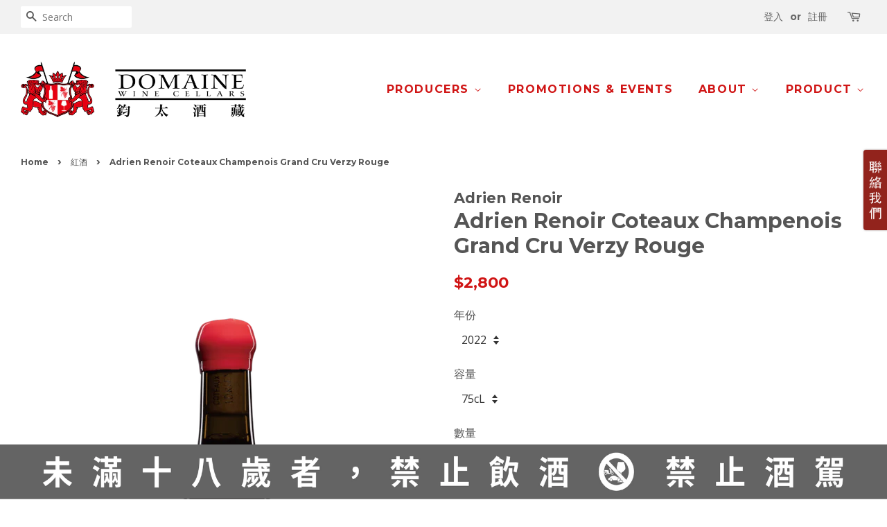

--- FILE ---
content_type: text/html; charset=utf-8
request_url: https://domaine.com.tw/collections/custom-collection/products/adrien-renoir-coteaux-champenois-grand-cru-rouge
body_size: 19635
content:















<!doctype html>
<!--[if lt IE 7]><html class="no-js lt-ie9 lt-ie8 lt-ie7" lang="en"> <![endif]-->
<!--[if IE 7]><html class="no-js lt-ie9 lt-ie8" lang="en"> <![endif]-->
<!--[if IE 8]><html class="no-js lt-ie9" lang="en"> <![endif]-->
<!--[if IE 9 ]><html class="ie9 no-js"> <![endif]-->
<!--[if (gt IE 9)|!(IE)]><!--> <html class="no-js"> <!--<![endif]-->
<head>
  <!-- Meta Pixel Code -->
<script>
!function(f,b,e,v,n,t,s)
{if(f.fbq)return;n=f.fbq=function(){n.callMethod?
n.callMethod.apply(n,arguments):n.queue.push(arguments)};
if(!f._fbq)f._fbq=n;n.push=n;n.loaded=!0;n.version='2.0';
n.queue=[];t=b.createElement(e);t.async=!0;
t.src=v;s=b.getElementsByTagName(e)[0];
s.parentNode.insertBefore(t,s)}(window, document,'script',
'https://connect.facebook.net/en_US/fbevents.js');
fbq('init', '2024066891467322');
fbq('track', 'PageView');
</script>
<noscript><img height="1" width="1" style="display:none"
src="https://www.facebook.com/tr?id=2024066891467322&ev=PageView&noscript=1"
/></noscript>
<!-- End Meta Pixel Code -->

  <!-- Basic page needs ================================================== -->
  <meta charset="utf-8">
  <meta http-equiv="X-UA-Compatible" content="IE=edge,chrome=1">

  
  <link rel="shortcut icon" href="//domaine.com.tw/cdn/shop/files/2d0534c6f17be2ce1094179530d0207a_32x32.png?v=1613512171" type="image/png" />
  

  <!-- Title and description ================================================== -->
  <title>
  Adrien Renoir Coteaux Champenois Grand Cru Verzy Rouge &ndash; Domaine Wine Cellars
  </title>

  
  <meta name="description" content="酒款介紹 : 葡萄品種：100% Pinot Noir。 二次瓶陳：無。 陳年基酒：無。 製程：橡木桶。 添糖：無。 乳酸發酵：有。 風土：香檳區最北的區域，卻以其高品質的黑皮諾最為人印象深刻，香檳區17座特級村就有9座位於此。實際上本區根據其坡度的走向與土壤，亦非常適合慕尼耶與部分夏多內的生長。本區的小農香檳根據各自所在位置的風土，展現出多種的風格與特色，可謂是香檳百家爭鳴的著名產區。以D951公路為界，東側為「漢斯大山區」(Grande Montagne)，自古為此產區精華地帶有9座特級村皆位於此，其底岩都是堅硬的白堊土，表層土壤屬於石灰質黏土，高低起伏的丘陵地形，形成極為多變的微氣候風土個性。西側屬於「漢斯小山區」(Petit">
  

  <!-- Social meta ================================================== -->
  

  <meta property="og:type" content="product">
  <meta property="og:title" content="Adrien Renoir Coteaux Champenois Grand Cru Verzy Rouge">
  <meta property="og:url" content="https://domaine.com.tw/products/adrien-renoir-coteaux-champenois-grand-cru-rouge">
  
  <meta property="og:image" content="http://domaine.com.tw/cdn/shop/files/AdrienRenoirCoteauxChampenoisGrandCruRouge_grande.png?v=1717482399">
  <meta property="og:image:secure_url" content="https://domaine.com.tw/cdn/shop/files/AdrienRenoirCoteauxChampenoisGrandCruRouge_grande.png?v=1717482399">
  
  <meta property="og:price:amount" content="2,500">
  <meta property="og:price:currency" content="TWD">



  <meta property="og:description" content="酒款介紹 : 葡萄品種：100% Pinot Noir。 二次瓶陳：無。 陳年基酒：無。 製程：橡木桶。 添糖：無。 乳酸發酵：有。 風土：香檳區最北的區域，卻以其高品質的黑皮諾最為人印象深刻，香檳區17座特級村就有9座位於此。實際上本區根據其坡度的走向與土壤，亦非常適合慕尼耶與部分夏多內的生長。本區的小農香檳根據各自所在位置的風土，展現出多種的風格與特色，可謂是香檳百家爭鳴的著名產區。以D951公路為界，東側為「漢斯大山區」(Grande Montagne)，自古為此產區精華地帶有9座特級村皆位於此，其底岩都是堅硬的白堊土，表層土壤屬於石灰質黏土，高低起伏的丘陵地形，形成極為多變的微氣候風土個性。西側屬於「漢斯小山區」(Petit">


<meta property="og:site_name" content="Domaine Wine Cellars">


  <meta name="twitter:card" content="summary">



  <meta name="twitter:title" content="Adrien Renoir Coteaux Champenois Grand Cru Verzy Rouge">
  <meta name="twitter:description" content="酒款介紹 :


葡萄品種：100% Pinot Noir。

二次瓶陳：無。

陳年基酒：無。

製程：橡木桶。

添糖：無。

乳酸發酵：有。

風土：香檳區最北的區域，卻以其高品質的黑皮諾最為人印象深刻，香檳區17座特級村就有9座位於此。實際上本區根據其坡度的走向與土壤，亦非常適合慕尼耶與部分夏多內的生長。本區的小農香檳根據各自所在位置的風土，展現出多種的風格與特色，可謂是香檳百家爭鳴的著名">



  <!-- Helpers ================================================== -->
  <link rel="canonical" href="https://domaine.com.tw/products/adrien-renoir-coteaux-champenois-grand-cru-rouge">
  <meta name="viewport" content="width=device-width,initial-scale=1">
  <meta name="theme-color" content="#d01515">

  <!-- CSS ================================================== -->
  <link href="//domaine.com.tw/cdn/shop/t/16/assets/timber.scss.css?v=107923138327525376541697436061" rel="stylesheet" type="text/css" media="all" />
  <link href="//domaine.com.tw/cdn/shop/t/16/assets/theme.scss.css?v=146478394192349201381697436061" rel="stylesheet" type="text/css" media="all" />

  
  
  
  <link href="//fonts.googleapis.com/css?family=Open+Sans:400,700" rel="stylesheet" type="text/css" media="all" />


  
    
    
    <link href="//fonts.googleapis.com/css?family=Montserrat:700" rel="stylesheet" type="text/css" media="all" />
  


  
    
    
    <link href="//fonts.googleapis.com/css?family=Montserrat:700" rel="stylesheet" type="text/css" media="all" />
  


  
  <script>
    window.theme = window.theme || {};
    
    var theme = {
      strings: {
        zoomClose: "Close (Esc)",
        zoomPrev: "Previous (Left arrow key)",
        zoomNext: "Next (Right arrow key)"
      },
      settings: {
        // Adding some settings to allow the editor to update correctly when they are changed
        themeBgImage: false,
        customBgImage: '',
        enableWideLayout: true,
        typeAccentTransform: true,
        typeAccentSpacing: true,
        baseFontSize: '16px',
        headerBaseFontSize: '30px',
        accentFontSize: '16px'
      },
      moneyFormat: "${{amount_no_decimals}}"
    }
  </script>

  <!-- Header hook for plugins ================================================== -->
  
  <script>window.performance && window.performance.mark && window.performance.mark('shopify.content_for_header.start');</script><meta name="google-site-verification" content="juDOLgfjXh8yBn_VO5QWEW5gV7ElOy-LekJvk3Ltygo">
<meta id="shopify-digital-wallet" name="shopify-digital-wallet" content="/6872587/digital_wallets/dialog">
<link rel="alternate" type="application/json+oembed" href="https://domaine.com.tw/products/adrien-renoir-coteaux-champenois-grand-cru-rouge.oembed">
<script async="async" src="/checkouts/internal/preloads.js?locale=en-TW"></script>
<script id="shopify-features" type="application/json">{"accessToken":"ca21f7cc6778ce7ad8008938fe5d1fea","betas":["rich-media-storefront-analytics"],"domain":"domaine.com.tw","predictiveSearch":true,"shopId":6872587,"locale":"en"}</script>
<script>var Shopify = Shopify || {};
Shopify.shop = "domaine-wine-cellars.myshopify.com";
Shopify.locale = "en";
Shopify.currency = {"active":"TWD","rate":"1.0"};
Shopify.country = "TW";
Shopify.theme = {"name":"2017 NEW Theme","id":165609740,"schema_name":"Minimal","schema_version":"1.0","theme_store_id":380,"role":"main"};
Shopify.theme.handle = "null";
Shopify.theme.style = {"id":null,"handle":null};
Shopify.cdnHost = "domaine.com.tw/cdn";
Shopify.routes = Shopify.routes || {};
Shopify.routes.root = "/";</script>
<script type="module">!function(o){(o.Shopify=o.Shopify||{}).modules=!0}(window);</script>
<script>!function(o){function n(){var o=[];function n(){o.push(Array.prototype.slice.apply(arguments))}return n.q=o,n}var t=o.Shopify=o.Shopify||{};t.loadFeatures=n(),t.autoloadFeatures=n()}(window);</script>
<script id="shop-js-analytics" type="application/json">{"pageType":"product"}</script>
<script defer="defer" async type="module" src="//domaine.com.tw/cdn/shopifycloud/shop-js/modules/v2/client.init-shop-cart-sync_BApSsMSl.en.esm.js"></script>
<script defer="defer" async type="module" src="//domaine.com.tw/cdn/shopifycloud/shop-js/modules/v2/chunk.common_CBoos6YZ.esm.js"></script>
<script type="module">
  await import("//domaine.com.tw/cdn/shopifycloud/shop-js/modules/v2/client.init-shop-cart-sync_BApSsMSl.en.esm.js");
await import("//domaine.com.tw/cdn/shopifycloud/shop-js/modules/v2/chunk.common_CBoos6YZ.esm.js");

  window.Shopify.SignInWithShop?.initShopCartSync?.({"fedCMEnabled":true,"windoidEnabled":true});

</script>
<script>(function() {
  var isLoaded = false;
  function asyncLoad() {
    if (isLoaded) return;
    isLoaded = true;
    var urls = ["\/\/bettercontactform.com\/contact\/media\/d\/d\/dda5ce57a56650b7c48ef445e99ff460067e7805.js?shop=domaine-wine-cellars.myshopify.com","\/\/bettercontactform.com\/contact\/media\/3\/e\/3e53c6e90f7578e7918ba5992a8e2d44b8f184e7.js?shop=domaine-wine-cellars.myshopify.com","https:\/\/api.omegatheme.com\/facebook-chat\/\/facebook-chat.js?v=1586340584\u0026shop=domaine-wine-cellars.myshopify.com","https:\/\/static.zotabox.com\/d\/7\/d72d58dfdbfde303b89b57f769e4037f\/widgets.js?shop=domaine-wine-cellars.myshopify.com","https:\/\/na.shgcdn3.com\/pixel-collector.js?shop=domaine-wine-cellars.myshopify.com"];
    for (var i = 0; i < urls.length; i++) {
      var s = document.createElement('script');
      s.type = 'text/javascript';
      s.async = true;
      s.src = urls[i];
      var x = document.getElementsByTagName('script')[0];
      x.parentNode.insertBefore(s, x);
    }
  };
  if(window.attachEvent) {
    window.attachEvent('onload', asyncLoad);
  } else {
    window.addEventListener('load', asyncLoad, false);
  }
})();</script>
<script id="__st">var __st={"a":6872587,"offset":28800,"reqid":"52cf8dae-f762-423b-bde1-9c878213733f-1768904332","pageurl":"domaine.com.tw\/collections\/custom-collection\/products\/adrien-renoir-coteaux-champenois-grand-cru-rouge","u":"388836b0c563","p":"product","rtyp":"product","rid":7961418891436};</script>
<script>window.ShopifyPaypalV4VisibilityTracking = true;</script>
<script id="captcha-bootstrap">!function(){'use strict';const t='contact',e='account',n='new_comment',o=[[t,t],['blogs',n],['comments',n],[t,'customer']],c=[[e,'customer_login'],[e,'guest_login'],[e,'recover_customer_password'],[e,'create_customer']],r=t=>t.map((([t,e])=>`form[action*='/${t}']:not([data-nocaptcha='true']) input[name='form_type'][value='${e}']`)).join(','),a=t=>()=>t?[...document.querySelectorAll(t)].map((t=>t.form)):[];function s(){const t=[...o],e=r(t);return a(e)}const i='password',u='form_key',d=['recaptcha-v3-token','g-recaptcha-response','h-captcha-response',i],f=()=>{try{return window.sessionStorage}catch{return}},m='__shopify_v',_=t=>t.elements[u];function p(t,e,n=!1){try{const o=window.sessionStorage,c=JSON.parse(o.getItem(e)),{data:r}=function(t){const{data:e,action:n}=t;return t[m]||n?{data:e,action:n}:{data:t,action:n}}(c);for(const[e,n]of Object.entries(r))t.elements[e]&&(t.elements[e].value=n);n&&o.removeItem(e)}catch(o){console.error('form repopulation failed',{error:o})}}const l='form_type',E='cptcha';function T(t){t.dataset[E]=!0}const w=window,h=w.document,L='Shopify',v='ce_forms',y='captcha';let A=!1;((t,e)=>{const n=(g='f06e6c50-85a8-45c8-87d0-21a2b65856fe',I='https://cdn.shopify.com/shopifycloud/storefront-forms-hcaptcha/ce_storefront_forms_captcha_hcaptcha.v1.5.2.iife.js',D={infoText:'Protected by hCaptcha',privacyText:'Privacy',termsText:'Terms'},(t,e,n)=>{const o=w[L][v],c=o.bindForm;if(c)return c(t,g,e,D).then(n);var r;o.q.push([[t,g,e,D],n]),r=I,A||(h.body.append(Object.assign(h.createElement('script'),{id:'captcha-provider',async:!0,src:r})),A=!0)});var g,I,D;w[L]=w[L]||{},w[L][v]=w[L][v]||{},w[L][v].q=[],w[L][y]=w[L][y]||{},w[L][y].protect=function(t,e){n(t,void 0,e),T(t)},Object.freeze(w[L][y]),function(t,e,n,w,h,L){const[v,y,A,g]=function(t,e,n){const i=e?o:[],u=t?c:[],d=[...i,...u],f=r(d),m=r(i),_=r(d.filter((([t,e])=>n.includes(e))));return[a(f),a(m),a(_),s()]}(w,h,L),I=t=>{const e=t.target;return e instanceof HTMLFormElement?e:e&&e.form},D=t=>v().includes(t);t.addEventListener('submit',(t=>{const e=I(t);if(!e)return;const n=D(e)&&!e.dataset.hcaptchaBound&&!e.dataset.recaptchaBound,o=_(e),c=g().includes(e)&&(!o||!o.value);(n||c)&&t.preventDefault(),c&&!n&&(function(t){try{if(!f())return;!function(t){const e=f();if(!e)return;const n=_(t);if(!n)return;const o=n.value;o&&e.removeItem(o)}(t);const e=Array.from(Array(32),(()=>Math.random().toString(36)[2])).join('');!function(t,e){_(t)||t.append(Object.assign(document.createElement('input'),{type:'hidden',name:u})),t.elements[u].value=e}(t,e),function(t,e){const n=f();if(!n)return;const o=[...t.querySelectorAll(`input[type='${i}']`)].map((({name:t})=>t)),c=[...d,...o],r={};for(const[a,s]of new FormData(t).entries())c.includes(a)||(r[a]=s);n.setItem(e,JSON.stringify({[m]:1,action:t.action,data:r}))}(t,e)}catch(e){console.error('failed to persist form',e)}}(e),e.submit())}));const S=(t,e)=>{t&&!t.dataset[E]&&(n(t,e.some((e=>e===t))),T(t))};for(const o of['focusin','change'])t.addEventListener(o,(t=>{const e=I(t);D(e)&&S(e,y())}));const B=e.get('form_key'),M=e.get(l),P=B&&M;t.addEventListener('DOMContentLoaded',(()=>{const t=y();if(P)for(const e of t)e.elements[l].value===M&&p(e,B);[...new Set([...A(),...v().filter((t=>'true'===t.dataset.shopifyCaptcha))])].forEach((e=>S(e,t)))}))}(h,new URLSearchParams(w.location.search),n,t,e,['guest_login'])})(!0,!0)}();</script>
<script integrity="sha256-4kQ18oKyAcykRKYeNunJcIwy7WH5gtpwJnB7kiuLZ1E=" data-source-attribution="shopify.loadfeatures" defer="defer" src="//domaine.com.tw/cdn/shopifycloud/storefront/assets/storefront/load_feature-a0a9edcb.js" crossorigin="anonymous"></script>
<script data-source-attribution="shopify.dynamic_checkout.dynamic.init">var Shopify=Shopify||{};Shopify.PaymentButton=Shopify.PaymentButton||{isStorefrontPortableWallets:!0,init:function(){window.Shopify.PaymentButton.init=function(){};var t=document.createElement("script");t.src="https://domaine.com.tw/cdn/shopifycloud/portable-wallets/latest/portable-wallets.en.js",t.type="module",document.head.appendChild(t)}};
</script>
<script data-source-attribution="shopify.dynamic_checkout.buyer_consent">
  function portableWalletsHideBuyerConsent(e){var t=document.getElementById("shopify-buyer-consent"),n=document.getElementById("shopify-subscription-policy-button");t&&n&&(t.classList.add("hidden"),t.setAttribute("aria-hidden","true"),n.removeEventListener("click",e))}function portableWalletsShowBuyerConsent(e){var t=document.getElementById("shopify-buyer-consent"),n=document.getElementById("shopify-subscription-policy-button");t&&n&&(t.classList.remove("hidden"),t.removeAttribute("aria-hidden"),n.addEventListener("click",e))}window.Shopify?.PaymentButton&&(window.Shopify.PaymentButton.hideBuyerConsent=portableWalletsHideBuyerConsent,window.Shopify.PaymentButton.showBuyerConsent=portableWalletsShowBuyerConsent);
</script>
<script data-source-attribution="shopify.dynamic_checkout.cart.bootstrap">document.addEventListener("DOMContentLoaded",(function(){function t(){return document.querySelector("shopify-accelerated-checkout-cart, shopify-accelerated-checkout")}if(t())Shopify.PaymentButton.init();else{new MutationObserver((function(e,n){t()&&(Shopify.PaymentButton.init(),n.disconnect())})).observe(document.body,{childList:!0,subtree:!0})}}));
</script>

<script>window.performance && window.performance.mark && window.performance.mark('shopify.content_for_header.end');</script>
  





  <script type="text/javascript">
    
      window.__shgMoneyFormat = window.__shgMoneyFormat || {"TWD":{"currency":"TWD","currency_symbol":"$","currency_symbol_location":"left","decimal_places":0,"decimal_separator":".","thousands_separator":","}};
    
    window.__shgCurrentCurrencyCode = window.__shgCurrentCurrencyCode || {
      currency: "TWD",
      currency_symbol: "$",
      decimal_separator: ".",
      thousands_separator: ",",
      decimal_places: 2,
      currency_symbol_location: "left"
    };
  </script>




  

<!--[if lt IE 9]>
<script src="//cdnjs.cloudflare.com/ajax/libs/html5shiv/3.7.2/html5shiv.min.js" type="text/javascript"></script>
<link href="//domaine.com.tw/cdn/shop/t/16/assets/respond-proxy.html" id="respond-proxy" rel="respond-proxy" />
<link href="//domaine.com.tw/search?q=ccfc13b80c669d9a2ba7ea243046ec69" id="respond-redirect" rel="respond-redirect" />
<script src="//domaine.com.tw/search?q=ccfc13b80c669d9a2ba7ea243046ec69" type="text/javascript"></script>
<![endif]-->


  <script src="//ajax.googleapis.com/ajax/libs/jquery/2.2.3/jquery.min.js" type="text/javascript"></script>

  
  


  

<script type="text/javascript">
  
    window.SHG_CUSTOMER = null;
  
</script>







<link href="https://monorail-edge.shopifysvc.com" rel="dns-prefetch">
<script>(function(){if ("sendBeacon" in navigator && "performance" in window) {try {var session_token_from_headers = performance.getEntriesByType('navigation')[0].serverTiming.find(x => x.name == '_s').description;} catch {var session_token_from_headers = undefined;}var session_cookie_matches = document.cookie.match(/_shopify_s=([^;]*)/);var session_token_from_cookie = session_cookie_matches && session_cookie_matches.length === 2 ? session_cookie_matches[1] : "";var session_token = session_token_from_headers || session_token_from_cookie || "";function handle_abandonment_event(e) {var entries = performance.getEntries().filter(function(entry) {return /monorail-edge.shopifysvc.com/.test(entry.name);});if (!window.abandonment_tracked && entries.length === 0) {window.abandonment_tracked = true;var currentMs = Date.now();var navigation_start = performance.timing.navigationStart;var payload = {shop_id: 6872587,url: window.location.href,navigation_start,duration: currentMs - navigation_start,session_token,page_type: "product"};window.navigator.sendBeacon("https://monorail-edge.shopifysvc.com/v1/produce", JSON.stringify({schema_id: "online_store_buyer_site_abandonment/1.1",payload: payload,metadata: {event_created_at_ms: currentMs,event_sent_at_ms: currentMs}}));}}window.addEventListener('pagehide', handle_abandonment_event);}}());</script>
<script id="web-pixels-manager-setup">(function e(e,d,r,n,o){if(void 0===o&&(o={}),!Boolean(null===(a=null===(i=window.Shopify)||void 0===i?void 0:i.analytics)||void 0===a?void 0:a.replayQueue)){var i,a;window.Shopify=window.Shopify||{};var t=window.Shopify;t.analytics=t.analytics||{};var s=t.analytics;s.replayQueue=[],s.publish=function(e,d,r){return s.replayQueue.push([e,d,r]),!0};try{self.performance.mark("wpm:start")}catch(e){}var l=function(){var e={modern:/Edge?\/(1{2}[4-9]|1[2-9]\d|[2-9]\d{2}|\d{4,})\.\d+(\.\d+|)|Firefox\/(1{2}[4-9]|1[2-9]\d|[2-9]\d{2}|\d{4,})\.\d+(\.\d+|)|Chrom(ium|e)\/(9{2}|\d{3,})\.\d+(\.\d+|)|(Maci|X1{2}).+ Version\/(15\.\d+|(1[6-9]|[2-9]\d|\d{3,})\.\d+)([,.]\d+|)( \(\w+\)|)( Mobile\/\w+|) Safari\/|Chrome.+OPR\/(9{2}|\d{3,})\.\d+\.\d+|(CPU[ +]OS|iPhone[ +]OS|CPU[ +]iPhone|CPU IPhone OS|CPU iPad OS)[ +]+(15[._]\d+|(1[6-9]|[2-9]\d|\d{3,})[._]\d+)([._]\d+|)|Android:?[ /-](13[3-9]|1[4-9]\d|[2-9]\d{2}|\d{4,})(\.\d+|)(\.\d+|)|Android.+Firefox\/(13[5-9]|1[4-9]\d|[2-9]\d{2}|\d{4,})\.\d+(\.\d+|)|Android.+Chrom(ium|e)\/(13[3-9]|1[4-9]\d|[2-9]\d{2}|\d{4,})\.\d+(\.\d+|)|SamsungBrowser\/([2-9]\d|\d{3,})\.\d+/,legacy:/Edge?\/(1[6-9]|[2-9]\d|\d{3,})\.\d+(\.\d+|)|Firefox\/(5[4-9]|[6-9]\d|\d{3,})\.\d+(\.\d+|)|Chrom(ium|e)\/(5[1-9]|[6-9]\d|\d{3,})\.\d+(\.\d+|)([\d.]+$|.*Safari\/(?![\d.]+ Edge\/[\d.]+$))|(Maci|X1{2}).+ Version\/(10\.\d+|(1[1-9]|[2-9]\d|\d{3,})\.\d+)([,.]\d+|)( \(\w+\)|)( Mobile\/\w+|) Safari\/|Chrome.+OPR\/(3[89]|[4-9]\d|\d{3,})\.\d+\.\d+|(CPU[ +]OS|iPhone[ +]OS|CPU[ +]iPhone|CPU IPhone OS|CPU iPad OS)[ +]+(10[._]\d+|(1[1-9]|[2-9]\d|\d{3,})[._]\d+)([._]\d+|)|Android:?[ /-](13[3-9]|1[4-9]\d|[2-9]\d{2}|\d{4,})(\.\d+|)(\.\d+|)|Mobile Safari.+OPR\/([89]\d|\d{3,})\.\d+\.\d+|Android.+Firefox\/(13[5-9]|1[4-9]\d|[2-9]\d{2}|\d{4,})\.\d+(\.\d+|)|Android.+Chrom(ium|e)\/(13[3-9]|1[4-9]\d|[2-9]\d{2}|\d{4,})\.\d+(\.\d+|)|Android.+(UC? ?Browser|UCWEB|U3)[ /]?(15\.([5-9]|\d{2,})|(1[6-9]|[2-9]\d|\d{3,})\.\d+)\.\d+|SamsungBrowser\/(5\.\d+|([6-9]|\d{2,})\.\d+)|Android.+MQ{2}Browser\/(14(\.(9|\d{2,})|)|(1[5-9]|[2-9]\d|\d{3,})(\.\d+|))(\.\d+|)|K[Aa][Ii]OS\/(3\.\d+|([4-9]|\d{2,})\.\d+)(\.\d+|)/},d=e.modern,r=e.legacy,n=navigator.userAgent;return n.match(d)?"modern":n.match(r)?"legacy":"unknown"}(),u="modern"===l?"modern":"legacy",c=(null!=n?n:{modern:"",legacy:""})[u],f=function(e){return[e.baseUrl,"/wpm","/b",e.hashVersion,"modern"===e.buildTarget?"m":"l",".js"].join("")}({baseUrl:d,hashVersion:r,buildTarget:u}),m=function(e){var d=e.version,r=e.bundleTarget,n=e.surface,o=e.pageUrl,i=e.monorailEndpoint;return{emit:function(e){var a=e.status,t=e.errorMsg,s=(new Date).getTime(),l=JSON.stringify({metadata:{event_sent_at_ms:s},events:[{schema_id:"web_pixels_manager_load/3.1",payload:{version:d,bundle_target:r,page_url:o,status:a,surface:n,error_msg:t},metadata:{event_created_at_ms:s}}]});if(!i)return console&&console.warn&&console.warn("[Web Pixels Manager] No Monorail endpoint provided, skipping logging."),!1;try{return self.navigator.sendBeacon.bind(self.navigator)(i,l)}catch(e){}var u=new XMLHttpRequest;try{return u.open("POST",i,!0),u.setRequestHeader("Content-Type","text/plain"),u.send(l),!0}catch(e){return console&&console.warn&&console.warn("[Web Pixels Manager] Got an unhandled error while logging to Monorail."),!1}}}}({version:r,bundleTarget:l,surface:e.surface,pageUrl:self.location.href,monorailEndpoint:e.monorailEndpoint});try{o.browserTarget=l,function(e){var d=e.src,r=e.async,n=void 0===r||r,o=e.onload,i=e.onerror,a=e.sri,t=e.scriptDataAttributes,s=void 0===t?{}:t,l=document.createElement("script"),u=document.querySelector("head"),c=document.querySelector("body");if(l.async=n,l.src=d,a&&(l.integrity=a,l.crossOrigin="anonymous"),s)for(var f in s)if(Object.prototype.hasOwnProperty.call(s,f))try{l.dataset[f]=s[f]}catch(e){}if(o&&l.addEventListener("load",o),i&&l.addEventListener("error",i),u)u.appendChild(l);else{if(!c)throw new Error("Did not find a head or body element to append the script");c.appendChild(l)}}({src:f,async:!0,onload:function(){if(!function(){var e,d;return Boolean(null===(d=null===(e=window.Shopify)||void 0===e?void 0:e.analytics)||void 0===d?void 0:d.initialized)}()){var d=window.webPixelsManager.init(e)||void 0;if(d){var r=window.Shopify.analytics;r.replayQueue.forEach((function(e){var r=e[0],n=e[1],o=e[2];d.publishCustomEvent(r,n,o)})),r.replayQueue=[],r.publish=d.publishCustomEvent,r.visitor=d.visitor,r.initialized=!0}}},onerror:function(){return m.emit({status:"failed",errorMsg:"".concat(f," has failed to load")})},sri:function(e){var d=/^sha384-[A-Za-z0-9+/=]+$/;return"string"==typeof e&&d.test(e)}(c)?c:"",scriptDataAttributes:o}),m.emit({status:"loading"})}catch(e){m.emit({status:"failed",errorMsg:(null==e?void 0:e.message)||"Unknown error"})}}})({shopId: 6872587,storefrontBaseUrl: "https://domaine.com.tw",extensionsBaseUrl: "https://extensions.shopifycdn.com/cdn/shopifycloud/web-pixels-manager",monorailEndpoint: "https://monorail-edge.shopifysvc.com/unstable/produce_batch",surface: "storefront-renderer",enabledBetaFlags: ["2dca8a86"],webPixelsConfigList: [{"id":"1562312876","configuration":"{\"site_id\":\"66343fc8-1cb4-4299-8893-effa865e2f88\",\"analytics_endpoint\":\"https:\\\/\\\/na.shgcdn3.com\"}","eventPayloadVersion":"v1","runtimeContext":"STRICT","scriptVersion":"695709fc3f146fa50a25299517a954f2","type":"APP","apiClientId":1158168,"privacyPurposes":["ANALYTICS","MARKETING","SALE_OF_DATA"],"dataSharingAdjustments":{"protectedCustomerApprovalScopes":["read_customer_personal_data"]}},{"id":"1304592556","configuration":"{\"config\":\"{\\\"google_tag_ids\\\":[\\\"G-SF8EVMQVX3\\\",\\\"AW-17549288539\\\"],\\\"target_country\\\":\\\"TW\\\",\\\"gtag_events\\\":[{\\\"type\\\":\\\"search\\\",\\\"action_label\\\":[\\\"G-SF8EVMQVX3\\\",\\\"AW-17549288539\\\/LRdjCM37qZgbENvIk7BB\\\"]},{\\\"type\\\":\\\"begin_checkout\\\",\\\"action_label\\\":[\\\"G-SF8EVMQVX3\\\",\\\"AW-17549288539\\\/uLiqCMH7qZgbENvIk7BB\\\"]},{\\\"type\\\":\\\"view_item\\\",\\\"action_label\\\":[\\\"G-SF8EVMQVX3\\\",\\\"AW-17549288539\\\/0COICMr7qZgbENvIk7BB\\\"]},{\\\"type\\\":\\\"purchase\\\",\\\"action_label\\\":[\\\"G-SF8EVMQVX3\\\",\\\"AW-17549288539\\\/Vo4YCL77qZgbENvIk7BB\\\"]},{\\\"type\\\":\\\"page_view\\\",\\\"action_label\\\":[\\\"G-SF8EVMQVX3\\\",\\\"AW-17549288539\\\/VU0zCMf7qZgbENvIk7BB\\\"]},{\\\"type\\\":\\\"add_payment_info\\\",\\\"action_label\\\":[\\\"G-SF8EVMQVX3\\\",\\\"AW-17549288539\\\/y9OsCNHrrpgbENvIk7BB\\\"]},{\\\"type\\\":\\\"add_to_cart\\\",\\\"action_label\\\":[\\\"G-SF8EVMQVX3\\\",\\\"AW-17549288539\\\/i4IeCMT7qZgbENvIk7BB\\\"]}],\\\"enable_monitoring_mode\\\":false}\"}","eventPayloadVersion":"v1","runtimeContext":"OPEN","scriptVersion":"b2a88bafab3e21179ed38636efcd8a93","type":"APP","apiClientId":1780363,"privacyPurposes":[],"dataSharingAdjustments":{"protectedCustomerApprovalScopes":["read_customer_address","read_customer_email","read_customer_name","read_customer_personal_data","read_customer_phone"]}},{"id":"62259372","eventPayloadVersion":"v1","runtimeContext":"LAX","scriptVersion":"1","type":"CUSTOM","privacyPurposes":["MARKETING"],"name":"Meta pixel (migrated)"},{"id":"shopify-app-pixel","configuration":"{}","eventPayloadVersion":"v1","runtimeContext":"STRICT","scriptVersion":"0450","apiClientId":"shopify-pixel","type":"APP","privacyPurposes":["ANALYTICS","MARKETING"]},{"id":"shopify-custom-pixel","eventPayloadVersion":"v1","runtimeContext":"LAX","scriptVersion":"0450","apiClientId":"shopify-pixel","type":"CUSTOM","privacyPurposes":["ANALYTICS","MARKETING"]}],isMerchantRequest: false,initData: {"shop":{"name":"Domaine Wine Cellars","paymentSettings":{"currencyCode":"TWD"},"myshopifyDomain":"domaine-wine-cellars.myshopify.com","countryCode":"TW","storefrontUrl":"https:\/\/domaine.com.tw"},"customer":null,"cart":null,"checkout":null,"productVariants":[{"price":{"amount":2800.0,"currencyCode":"TWD"},"product":{"title":"Adrien Renoir Coteaux Champenois Grand Cru Verzy Rouge","vendor":"Adrien Renoir","id":"7961418891436","untranslatedTitle":"Adrien Renoir Coteaux Champenois Grand Cru Verzy Rouge","url":"\/products\/adrien-renoir-coteaux-champenois-grand-cru-rouge","type":"Sparkling Wine"},"id":"44201116926124","image":{"src":"\/\/domaine.com.tw\/cdn\/shop\/files\/AdrienRenoirCoteauxChampenoisGrandCruRouge.png?v=1717482399"},"sku":"瓶","title":"2022 \/ 75cL","untranslatedTitle":"2022 \/ 75cL"},{"price":{"amount":2500.0,"currencyCode":"TWD"},"product":{"title":"Adrien Renoir Coteaux Champenois Grand Cru Verzy Rouge","vendor":"Adrien Renoir","id":"7961418891436","untranslatedTitle":"Adrien Renoir Coteaux Champenois Grand Cru Verzy Rouge","url":"\/products\/adrien-renoir-coteaux-champenois-grand-cru-rouge","type":"Sparkling Wine"},"id":"43537387782316","image":{"src":"\/\/domaine.com.tw\/cdn\/shop\/files\/AdrienRenoirCoteauxChampenoisGrandCruRouge.png?v=1717482399"},"sku":"瓶","title":"2020 \/ 75cL","untranslatedTitle":"2020 \/ 75cL"}],"purchasingCompany":null},},"https://domaine.com.tw/cdn","fcfee988w5aeb613cpc8e4bc33m6693e112",{"modern":"","legacy":""},{"shopId":"6872587","storefrontBaseUrl":"https:\/\/domaine.com.tw","extensionBaseUrl":"https:\/\/extensions.shopifycdn.com\/cdn\/shopifycloud\/web-pixels-manager","surface":"storefront-renderer","enabledBetaFlags":"[\"2dca8a86\"]","isMerchantRequest":"false","hashVersion":"fcfee988w5aeb613cpc8e4bc33m6693e112","publish":"custom","events":"[[\"page_viewed\",{}],[\"product_viewed\",{\"productVariant\":{\"price\":{\"amount\":2800.0,\"currencyCode\":\"TWD\"},\"product\":{\"title\":\"Adrien Renoir Coteaux Champenois Grand Cru Verzy Rouge\",\"vendor\":\"Adrien Renoir\",\"id\":\"7961418891436\",\"untranslatedTitle\":\"Adrien Renoir Coteaux Champenois Grand Cru Verzy Rouge\",\"url\":\"\/products\/adrien-renoir-coteaux-champenois-grand-cru-rouge\",\"type\":\"Sparkling Wine\"},\"id\":\"44201116926124\",\"image\":{\"src\":\"\/\/domaine.com.tw\/cdn\/shop\/files\/AdrienRenoirCoteauxChampenoisGrandCruRouge.png?v=1717482399\"},\"sku\":\"瓶\",\"title\":\"2022 \/ 75cL\",\"untranslatedTitle\":\"2022 \/ 75cL\"}}]]"});</script><script>
  window.ShopifyAnalytics = window.ShopifyAnalytics || {};
  window.ShopifyAnalytics.meta = window.ShopifyAnalytics.meta || {};
  window.ShopifyAnalytics.meta.currency = 'TWD';
  var meta = {"product":{"id":7961418891436,"gid":"gid:\/\/shopify\/Product\/7961418891436","vendor":"Adrien Renoir","type":"Sparkling Wine","handle":"adrien-renoir-coteaux-champenois-grand-cru-rouge","variants":[{"id":44201116926124,"price":280000,"name":"Adrien Renoir Coteaux Champenois Grand Cru Verzy Rouge - 2022 \/ 75cL","public_title":"2022 \/ 75cL","sku":"瓶"},{"id":43537387782316,"price":250000,"name":"Adrien Renoir Coteaux Champenois Grand Cru Verzy Rouge - 2020 \/ 75cL","public_title":"2020 \/ 75cL","sku":"瓶"}],"remote":false},"page":{"pageType":"product","resourceType":"product","resourceId":7961418891436,"requestId":"52cf8dae-f762-423b-bde1-9c878213733f-1768904332"}};
  for (var attr in meta) {
    window.ShopifyAnalytics.meta[attr] = meta[attr];
  }
</script>
<script class="analytics">
  (function () {
    var customDocumentWrite = function(content) {
      var jquery = null;

      if (window.jQuery) {
        jquery = window.jQuery;
      } else if (window.Checkout && window.Checkout.$) {
        jquery = window.Checkout.$;
      }

      if (jquery) {
        jquery('body').append(content);
      }
    };

    var hasLoggedConversion = function(token) {
      if (token) {
        return document.cookie.indexOf('loggedConversion=' + token) !== -1;
      }
      return false;
    }

    var setCookieIfConversion = function(token) {
      if (token) {
        var twoMonthsFromNow = new Date(Date.now());
        twoMonthsFromNow.setMonth(twoMonthsFromNow.getMonth() + 2);

        document.cookie = 'loggedConversion=' + token + '; expires=' + twoMonthsFromNow;
      }
    }

    var trekkie = window.ShopifyAnalytics.lib = window.trekkie = window.trekkie || [];
    if (trekkie.integrations) {
      return;
    }
    trekkie.methods = [
      'identify',
      'page',
      'ready',
      'track',
      'trackForm',
      'trackLink'
    ];
    trekkie.factory = function(method) {
      return function() {
        var args = Array.prototype.slice.call(arguments);
        args.unshift(method);
        trekkie.push(args);
        return trekkie;
      };
    };
    for (var i = 0; i < trekkie.methods.length; i++) {
      var key = trekkie.methods[i];
      trekkie[key] = trekkie.factory(key);
    }
    trekkie.load = function(config) {
      trekkie.config = config || {};
      trekkie.config.initialDocumentCookie = document.cookie;
      var first = document.getElementsByTagName('script')[0];
      var script = document.createElement('script');
      script.type = 'text/javascript';
      script.onerror = function(e) {
        var scriptFallback = document.createElement('script');
        scriptFallback.type = 'text/javascript';
        scriptFallback.onerror = function(error) {
                var Monorail = {
      produce: function produce(monorailDomain, schemaId, payload) {
        var currentMs = new Date().getTime();
        var event = {
          schema_id: schemaId,
          payload: payload,
          metadata: {
            event_created_at_ms: currentMs,
            event_sent_at_ms: currentMs
          }
        };
        return Monorail.sendRequest("https://" + monorailDomain + "/v1/produce", JSON.stringify(event));
      },
      sendRequest: function sendRequest(endpointUrl, payload) {
        // Try the sendBeacon API
        if (window && window.navigator && typeof window.navigator.sendBeacon === 'function' && typeof window.Blob === 'function' && !Monorail.isIos12()) {
          var blobData = new window.Blob([payload], {
            type: 'text/plain'
          });

          if (window.navigator.sendBeacon(endpointUrl, blobData)) {
            return true;
          } // sendBeacon was not successful

        } // XHR beacon

        var xhr = new XMLHttpRequest();

        try {
          xhr.open('POST', endpointUrl);
          xhr.setRequestHeader('Content-Type', 'text/plain');
          xhr.send(payload);
        } catch (e) {
          console.log(e);
        }

        return false;
      },
      isIos12: function isIos12() {
        return window.navigator.userAgent.lastIndexOf('iPhone; CPU iPhone OS 12_') !== -1 || window.navigator.userAgent.lastIndexOf('iPad; CPU OS 12_') !== -1;
      }
    };
    Monorail.produce('monorail-edge.shopifysvc.com',
      'trekkie_storefront_load_errors/1.1',
      {shop_id: 6872587,
      theme_id: 165609740,
      app_name: "storefront",
      context_url: window.location.href,
      source_url: "//domaine.com.tw/cdn/s/trekkie.storefront.cd680fe47e6c39ca5d5df5f0a32d569bc48c0f27.min.js"});

        };
        scriptFallback.async = true;
        scriptFallback.src = '//domaine.com.tw/cdn/s/trekkie.storefront.cd680fe47e6c39ca5d5df5f0a32d569bc48c0f27.min.js';
        first.parentNode.insertBefore(scriptFallback, first);
      };
      script.async = true;
      script.src = '//domaine.com.tw/cdn/s/trekkie.storefront.cd680fe47e6c39ca5d5df5f0a32d569bc48c0f27.min.js';
      first.parentNode.insertBefore(script, first);
    };
    trekkie.load(
      {"Trekkie":{"appName":"storefront","development":false,"defaultAttributes":{"shopId":6872587,"isMerchantRequest":null,"themeId":165609740,"themeCityHash":"7499758663201467721","contentLanguage":"en","currency":"TWD","eventMetadataId":"5bb1616b-9ff2-4c6c-91aa-4dc501b8bbcf"},"isServerSideCookieWritingEnabled":true,"monorailRegion":"shop_domain","enabledBetaFlags":["65f19447"]},"Session Attribution":{},"S2S":{"facebookCapiEnabled":false,"source":"trekkie-storefront-renderer","apiClientId":580111}}
    );

    var loaded = false;
    trekkie.ready(function() {
      if (loaded) return;
      loaded = true;

      window.ShopifyAnalytics.lib = window.trekkie;

      var originalDocumentWrite = document.write;
      document.write = customDocumentWrite;
      try { window.ShopifyAnalytics.merchantGoogleAnalytics.call(this); } catch(error) {};
      document.write = originalDocumentWrite;

      window.ShopifyAnalytics.lib.page(null,{"pageType":"product","resourceType":"product","resourceId":7961418891436,"requestId":"52cf8dae-f762-423b-bde1-9c878213733f-1768904332","shopifyEmitted":true});

      var match = window.location.pathname.match(/checkouts\/(.+)\/(thank_you|post_purchase)/)
      var token = match? match[1]: undefined;
      if (!hasLoggedConversion(token)) {
        setCookieIfConversion(token);
        window.ShopifyAnalytics.lib.track("Viewed Product",{"currency":"TWD","variantId":44201116926124,"productId":7961418891436,"productGid":"gid:\/\/shopify\/Product\/7961418891436","name":"Adrien Renoir Coteaux Champenois Grand Cru Verzy Rouge - 2022 \/ 75cL","price":"2800.00","sku":"瓶","brand":"Adrien Renoir","variant":"2022 \/ 75cL","category":"Sparkling Wine","nonInteraction":true,"remote":false},undefined,undefined,{"shopifyEmitted":true});
      window.ShopifyAnalytics.lib.track("monorail:\/\/trekkie_storefront_viewed_product\/1.1",{"currency":"TWD","variantId":44201116926124,"productId":7961418891436,"productGid":"gid:\/\/shopify\/Product\/7961418891436","name":"Adrien Renoir Coteaux Champenois Grand Cru Verzy Rouge - 2022 \/ 75cL","price":"2800.00","sku":"瓶","brand":"Adrien Renoir","variant":"2022 \/ 75cL","category":"Sparkling Wine","nonInteraction":true,"remote":false,"referer":"https:\/\/domaine.com.tw\/collections\/custom-collection\/products\/adrien-renoir-coteaux-champenois-grand-cru-rouge"});
      }
    });


        var eventsListenerScript = document.createElement('script');
        eventsListenerScript.async = true;
        eventsListenerScript.src = "//domaine.com.tw/cdn/shopifycloud/storefront/assets/shop_events_listener-3da45d37.js";
        document.getElementsByTagName('head')[0].appendChild(eventsListenerScript);

})();</script>
  <script>
  if (!window.ga || (window.ga && typeof window.ga !== 'function')) {
    window.ga = function ga() {
      (window.ga.q = window.ga.q || []).push(arguments);
      if (window.Shopify && window.Shopify.analytics && typeof window.Shopify.analytics.publish === 'function') {
        window.Shopify.analytics.publish("ga_stub_called", {}, {sendTo: "google_osp_migration"});
      }
      console.error("Shopify's Google Analytics stub called with:", Array.from(arguments), "\nSee https://help.shopify.com/manual/promoting-marketing/pixels/pixel-migration#google for more information.");
    };
    if (window.Shopify && window.Shopify.analytics && typeof window.Shopify.analytics.publish === 'function') {
      window.Shopify.analytics.publish("ga_stub_initialized", {}, {sendTo: "google_osp_migration"});
    }
  }
</script>
<script
  defer
  src="https://domaine.com.tw/cdn/shopifycloud/perf-kit/shopify-perf-kit-3.0.4.min.js"
  data-application="storefront-renderer"
  data-shop-id="6872587"
  data-render-region="gcp-us-central1"
  data-page-type="product"
  data-theme-instance-id="165609740"
  data-theme-name="Minimal"
  data-theme-version="1.0"
  data-monorail-region="shop_domain"
  data-resource-timing-sampling-rate="10"
  data-shs="true"
  data-shs-beacon="true"
  data-shs-export-with-fetch="true"
  data-shs-logs-sample-rate="1"
  data-shs-beacon-endpoint="https://domaine.com.tw/api/collect"
></script>
</head>

<body id="adrien-renoir-coteaux-champenois-grand-cru-verzy-rouge" class="template-product" >

  <div id="shopify-section-header" class="shopify-section"><style>
  .site-header__logo {
    a {
      max-width: 700px;
    }
  }

  /*================= If logo is above navigation ================== */
  

  /*============ If logo is on the same line as navigation ============ */
  


  
    @media screen and (min-width: 769px) {
      .site-nav {
        text-align: right!important;
      }
    }
  
</style>

<div data-section-id="header" data-section-type="header-section">
  <div class="header-bar">
    <div class="wrapper medium-down--hide">
      <div class="post-large--display-table">

        
          <div class="header-bar__left post-large--display-table-cell">

            

            

            
              <div class="header-bar__module header-bar__search">
                


  <form action="/search" method="get" class="header-bar__search-form clearfix" role="search">
    
    <button type="submit" class="btn icon-fallback-text header-bar__search-submit">
      <span class="icon icon-search" aria-hidden="true"></span>
      <span class="fallback-text">Search</span>
    </button>
    <input type="search" name="q" value="" aria-label="Search" class="header-bar__search-input" placeholder="Search">
  </form>


              </div>
            

          </div>
        

        <div class="header-bar__right post-large--display-table-cell">

          
            <ul class="header-bar__module header-bar__module--list">
              
                <li>
                  <a href="/account/login" id="customer_login_link">登入</a>
                </li>
                <li>or</li>
                <li>
                  <a href="/account/register" id="customer_register_link">註冊</a>
                </li>
              
            </ul>
          

          <div class="header-bar__module">
            <span class="header-bar__sep" aria-hidden="true"></span>
            <a href="/cart" class="cart-page-link">
              <span class="icon icon-cart header-bar__cart-icon" aria-hidden="true"></span>
            </a>
          </div>

          <div class="header-bar__module">
            <a href="/cart" class="cart-page-link">
              
              <span class="cart-count header-bar__cart-count hidden-count">0</span>
            </a>
          </div>

          
            
          

        </div>
      </div>
    </div>
    <div class="wrapper post-large--hide">
      <button type="button" class="mobile-nav-trigger" id="MobileNavTrigger" data-menu-state="close">
        <span class="icon icon-hamburger" aria-hidden="true"></span>
        Menu
      </button>
      <a href="/cart" class="cart-page-link mobile-cart-page-link">
        <span class="icon icon-cart header-bar__cart-icon" aria-hidden="true"></span>
         <span class="cart-count hidden-count">0</span>
      </a>
    </div>
    <ul id="MobileNav" class="mobile-nav post-large--hide">
  
  
  
  <li class="mobile-nav__link" aria-haspopup="true">
    
      <a href="/pages/producers" class="mobile-nav__sublist-trigger">
        PRODUCERS
        <span class="icon-fallback-text mobile-nav__sublist-expand">
  <span class="icon icon-plus" aria-hidden="true"></span>
  <span class="fallback-text">+</span>
</span>
<span class="icon-fallback-text mobile-nav__sublist-contract">
  <span class="icon icon-minus" aria-hidden="true"></span>
  <span class="fallback-text">-</span>
</span>

      </a>
      <ul class="mobile-nav__sublist">  
        
          <li class="mobile-nav__sublist-link">
            <a href="/pages/bourgogne-brand">Burgundy / 布根地</a>
          </li>
        
          <li class="mobile-nav__sublist-link">
            <a href="/pages/champagne"> Champagne / 香檳</a>
          </li>
        
          <li class="mobile-nav__sublist-link">
            <a href="/pages/france-brand">France - Other / 法國其他產區</a>
          </li>
        
          <li class="mobile-nav__sublist-link">
            <a href="/pages/italy-brand">Italy / 義大利</a>
          </li>
        
          <li class="mobile-nav__sublist-link">
            <a href="/pages/germany">Germany / 德國</a>
          </li>
        
          <li class="mobile-nav__sublist-link">
            <a href="/pages/usa-brand">USA / 美國</a>
          </li>
        
          <li class="mobile-nav__sublist-link">
            <a href="/pages/new-zealand">New Zealand / 紐西蘭</a>
          </li>
        
          <li class="mobile-nav__sublist-link">
            <a href="/pages/south-africa">South Africa / 南非</a>
          </li>
        
          <li class="mobile-nav__sublist-link">
            <a href="https://domaine.com.tw/pages/accessories-1">Accessories / 酒器</a>
          </li>
        
      </ul>
    
  </li>
  
  
  <li class="mobile-nav__link" aria-haspopup="true">
    
      <a href="/blogs/event" class="mobile-nav">
        PROMOTIONS & EVENTS
      </a>
    
  </li>
  
  
  <li class="mobile-nav__link" aria-haspopup="true">
    
      <a href="/pages/welcome" class="mobile-nav__sublist-trigger">
        ABOUT 
        <span class="icon-fallback-text mobile-nav__sublist-expand">
  <span class="icon icon-plus" aria-hidden="true"></span>
  <span class="fallback-text">+</span>
</span>
<span class="icon-fallback-text mobile-nav__sublist-contract">
  <span class="icon icon-minus" aria-hidden="true"></span>
  <span class="fallback-text">-</span>
</span>

      </a>
      <ul class="mobile-nav__sublist">  
        
          <li class="mobile-nav__sublist-link">
            <a href="/pages/welcome">Welcome Note</a>
          </li>
        
          <li class="mobile-nav__sublist-link">
            <a href="/pages/private-wine-storage">Wine Store / 葡萄酒門市</a>
          </li>
        
          <li class="mobile-nav__sublist-link">
            <a href="/pages/domaine-lounge">Wine Lounge / 品飲室</a>
          </li>
        
          <li class="mobile-nav__sublist-link">
            <a href="/pages/vip-room">Private VIP Room / 獨立包廂</a>
          </li>
        
          <li class="mobile-nav__sublist-link">
            <a href="/pages/wine-storage">Professional Wine Storage / 專業藏酒櫃</a>
          </li>
        
          <li class="mobile-nav__sublist-link">
            <a href="/pages/menu">Menus / 鈞太美味選</a>
          </li>
        
          <li class="mobile-nav__sublist-link">
            <a href="/pages/domaine-wine-cellars-returns-refunds">Returns & Refunds /  鈞太酒藏退換貨須知</a>
          </li>
        
          <li class="mobile-nav__sublist-link">
            <a href="https://domaine.com.tw/pages/lost-and-found">Lost & Found / 拾得物招領</a>
          </li>
        
          <li class="mobile-nav__sublist-link">
            <a href="/pages/contact-domaine-wine-cellars">Contact Us / 與我們聯絡</a>
          </li>
        
      </ul>
    
  </li>
  
  
  <li class="mobile-nav__link" aria-haspopup="true">
    
      <a href="/collections/all" class="mobile-nav__sublist-trigger">
        PRODUCT
        <span class="icon-fallback-text mobile-nav__sublist-expand">
  <span class="icon icon-plus" aria-hidden="true"></span>
  <span class="fallback-text">+</span>
</span>
<span class="icon-fallback-text mobile-nav__sublist-contract">
  <span class="icon icon-minus" aria-hidden="true"></span>
  <span class="fallback-text">-</span>
</span>

      </a>
      <ul class="mobile-nav__sublist">  
        
          <li class="mobile-nav__sublist-link">
            <a href="/collections/custom-collection">Red Wine / 紅酒</a>
          </li>
        
          <li class="mobile-nav__sublist-link">
            <a href="/collections/custom-collection-1">White Wine / 白酒</a>
          </li>
        
          <li class="mobile-nav__sublist-link">
            <a href="/collections/custom-collection-2">Champagne & Sparkling / 香檳與氣泡</a>
          </li>
        
          <li class="mobile-nav__sublist-link">
            <a href="/collections/custom-collection-4">Sweet Wines / 甜酒</a>
          </li>
        
          <li class="mobile-nav__sublist-link">
            <a href="https://domaine.com.tw/pages/accessories-1">Accessories / 酒器</a>
          </li>
        
          <li class="mobile-nav__sublist-link">
            <a href="/collections/custom-collection-8">酒器/其他</a>
          </li>
        
          <li class="mobile-nav__sublist-link">
            <a href="/collections/bourgogne">Burgundy / 布根地</a>
          </li>
        
          <li class="mobile-nav__sublist-link">
            <a href="/collections/franc-champagne">Champagne / 香檳</a>
          </li>
        
          <li class="mobile-nav__sublist-link">
            <a href="/collections/bordeaux">Bordeaux / 波爾多</a>
          </li>
        
          <li class="mobile-nav__sublist-link">
            <a href="/collections/rhone">Rhone / 隆河</a>
          </li>
        
          <li class="mobile-nav__sublist-link">
            <a href="/collections/custom-collection-5">Italy / 義大利</a>
          </li>
        
          <li class="mobile-nav__sublist-link">
            <a href="/collections/other">France - Other / 法國其他</a>
          </li>
        
          <li class="mobile-nav__sublist-link">
            <a href="/collections/custom-collection-7">Germany / 德國</a>
          </li>
        
          <li class="mobile-nav__sublist-link">
            <a href="/collections/custom-collection-6">Spain / 西班牙</a>
          </li>
        
          <li class="mobile-nav__sublist-link">
            <a href="/collections/usa">USA / 美國</a>
          </li>
        
          <li class="mobile-nav__sublist-link">
            <a href="/collections/new-zealand">New Zealand / 紐西蘭</a>
          </li>
        
      </ul>
    
  </li>
  

  
    
      <li class="mobile-nav__link">
        <a href="/account/login" id="customer_login_link">登入</a>
      </li>
      <li class="mobile-nav__link">
        <a href="/account/register" id="customer_register_link">註冊</a>
      </li>
    
  
  
  <li class="mobile-nav__link">
    
      <div class="header-bar__module header-bar__search">
        


  <form action="/search" method="get" class="header-bar__search-form clearfix" role="search">
    
    <button type="submit" class="btn icon-fallback-text header-bar__search-submit">
      <span class="icon icon-search" aria-hidden="true"></span>
      <span class="fallback-text">Search</span>
    </button>
    <input type="search" name="q" value="" aria-label="Search" class="header-bar__search-input" placeholder="Search">
  </form>


      </div>
    
  </li>
  
</ul>

  </div>

  <header class="site-header" role="banner">
    <div class="wrapper">

      

      <div class="grid--full post-large--display-table">
        <div class="grid__item post-large--one-third post-large--display-table-cell">
          
            <div class="h1 site-header__logo post-large--left" itemscope itemtype="http://schema.org/Organization">
          
            
              
              <a href="/" itemprop="url">
                <img src="//domaine.com.tw/cdn/shop/files/Domaine-Wine-Cellars_71527343-7b1e-4cc8-a544-fd8aa7e9f4a4_700x.png?v=1613512392" alt="Domaine Wine Cellars" itemprop="logo">
              </a>
            
          
            </div>
          
          
        </div>
        <div class="grid__item post-large--two-thirds post-large--display-table-cell medium-down--hide">
          
<ul class="site-nav" role="navigation" id="AccessibleNav">
  
    
    
    
      <li class="site-nav--has-dropdown" aria-haspopup="true">
        <a href="/pages/producers" class="site-nav__link">
          PRODUCERS
          <span class="icon-fallback-text">
            <span class="icon icon-arrow-down" aria-hidden="true"></span>
          </span>
        </a>
        <ul class="site-nav__dropdown">
          
            <li>
              <a href="/pages/bourgogne-brand" class="site-nav__link">Burgundy / 布根地</a>
            </li>
          
            <li>
              <a href="/pages/champagne" class="site-nav__link"> Champagne / 香檳</a>
            </li>
          
            <li>
              <a href="/pages/france-brand" class="site-nav__link">France - Other / 法國其他產區</a>
            </li>
          
            <li>
              <a href="/pages/italy-brand" class="site-nav__link">Italy / 義大利</a>
            </li>
          
            <li>
              <a href="/pages/germany" class="site-nav__link">Germany / 德國</a>
            </li>
          
            <li>
              <a href="/pages/usa-brand" class="site-nav__link">USA / 美國</a>
            </li>
          
            <li>
              <a href="/pages/new-zealand" class="site-nav__link">New Zealand / 紐西蘭</a>
            </li>
          
            <li>
              <a href="/pages/south-africa" class="site-nav__link">South Africa / 南非</a>
            </li>
          
            <li>
              <a href="https://domaine.com.tw/pages/accessories-1" class="site-nav__link">Accessories / 酒器</a>
            </li>
          
        </ul>
      </li>
    
  
    
    
    
      <li >
        <a href="/blogs/event" class="site-nav__link">PROMOTIONS & EVENTS</a>
      </li>
    
  
    
    
    
      <li class="site-nav--has-dropdown" aria-haspopup="true">
        <a href="/pages/welcome" class="site-nav__link">
          ABOUT 
          <span class="icon-fallback-text">
            <span class="icon icon-arrow-down" aria-hidden="true"></span>
          </span>
        </a>
        <ul class="site-nav__dropdown">
          
            <li>
              <a href="/pages/welcome" class="site-nav__link">Welcome Note</a>
            </li>
          
            <li>
              <a href="/pages/private-wine-storage" class="site-nav__link">Wine Store / 葡萄酒門市</a>
            </li>
          
            <li>
              <a href="/pages/domaine-lounge" class="site-nav__link">Wine Lounge / 品飲室</a>
            </li>
          
            <li>
              <a href="/pages/vip-room" class="site-nav__link">Private VIP Room / 獨立包廂</a>
            </li>
          
            <li>
              <a href="/pages/wine-storage" class="site-nav__link">Professional Wine Storage / 專業藏酒櫃</a>
            </li>
          
            <li>
              <a href="/pages/menu" class="site-nav__link">Menus / 鈞太美味選</a>
            </li>
          
            <li>
              <a href="/pages/domaine-wine-cellars-returns-refunds" class="site-nav__link">Returns &amp; Refunds /  鈞太酒藏退換貨須知</a>
            </li>
          
            <li>
              <a href="https://domaine.com.tw/pages/lost-and-found" class="site-nav__link">Lost &amp; Found / 拾得物招領</a>
            </li>
          
            <li>
              <a href="/pages/contact-domaine-wine-cellars" class="site-nav__link">Contact Us / 與我們聯絡</a>
            </li>
          
        </ul>
      </li>
    
  
    
    
    
      <li class="site-nav--has-dropdown" aria-haspopup="true">
        <a href="/collections/all" class="site-nav__link">
          PRODUCT
          <span class="icon-fallback-text">
            <span class="icon icon-arrow-down" aria-hidden="true"></span>
          </span>
        </a>
        <ul class="site-nav__dropdown">
          
            <li class="site-nav--active">
              <a href="/collections/custom-collection" class="site-nav__link">Red Wine / 紅酒</a>
            </li>
          
            <li>
              <a href="/collections/custom-collection-1" class="site-nav__link">White Wine / 白酒</a>
            </li>
          
            <li>
              <a href="/collections/custom-collection-2" class="site-nav__link">Champagne &amp; Sparkling / 香檳與氣泡</a>
            </li>
          
            <li>
              <a href="/collections/custom-collection-4" class="site-nav__link">Sweet Wines / 甜酒</a>
            </li>
          
            <li>
              <a href="https://domaine.com.tw/pages/accessories-1" class="site-nav__link">Accessories / 酒器</a>
            </li>
          
            <li>
              <a href="/collections/custom-collection-8" class="site-nav__link">酒器/其他</a>
            </li>
          
            <li>
              <a href="/collections/bourgogne" class="site-nav__link">Burgundy / 布根地</a>
            </li>
          
            <li>
              <a href="/collections/franc-champagne" class="site-nav__link">Champagne / 香檳</a>
            </li>
          
            <li>
              <a href="/collections/bordeaux" class="site-nav__link">Bordeaux / 波爾多</a>
            </li>
          
            <li>
              <a href="/collections/rhone" class="site-nav__link">Rhone / 隆河</a>
            </li>
          
            <li>
              <a href="/collections/custom-collection-5" class="site-nav__link">Italy / 義大利</a>
            </li>
          
            <li>
              <a href="/collections/other" class="site-nav__link">France - Other / 法國其他</a>
            </li>
          
            <li>
              <a href="/collections/custom-collection-7" class="site-nav__link">Germany / 德國</a>
            </li>
          
            <li>
              <a href="/collections/custom-collection-6" class="site-nav__link">Spain / 西班牙</a>
            </li>
          
            <li>
              <a href="/collections/usa" class="site-nav__link">USA / 美國</a>
            </li>
          
            <li>
              <a href="/collections/new-zealand" class="site-nav__link">New Zealand / 紐西蘭</a>
            </li>
          
        </ul>
      </li>
    
  
</ul>

        </div>
      </div>

      

    </div>
  </header>
</div>


</div>

  <main class="wrapper main-content" role="main">
    <div class="grid">
        <div class="grid__item">
          

<div id="shopify-section-product-template" class="shopify-section"><div itemscope itemtype="http://schema.org/Product" id="ProductSection" data-section-id="product-template" data-section-type="product-template" data-image-zoom-type="lightbox" data-related-enabled="true">

  <meta itemprop="url" content="https://domaine.com.tw/products/adrien-renoir-coteaux-champenois-grand-cru-rouge">
  <meta itemprop="image" content="//domaine.com.tw/cdn/shop/files/AdrienRenoirCoteauxChampenoisGrandCruRouge_grande.png?v=1717482399">

  <div class="section-header section-header--breadcrumb">
    

<nav class="breadcrumb" role="navigation" aria-label="breadcrumbs">
  <a href="/" title="Back to the frontpage">Home</a>

  

    
      <span aria-hidden="true" class="breadcrumb__sep">&rsaquo;</span>
      
        
        <a href="/collections/custom-collection" title="">紅酒</a>
      
    
    <span aria-hidden="true" class="breadcrumb__sep">&rsaquo;</span>
    <span>Adrien Renoir Coteaux Champenois Grand Cru Verzy Rouge</span>

  
</nav>


  </div>

  <div class="product-single">
    <div class="grid product-single__hero">
      <div class="grid__item post-large--one-half">

        

          <div class="product-single__photos" id="ProductPhoto">
            
            <img src="//domaine.com.tw/cdn/shop/files/AdrienRenoirCoteauxChampenoisGrandCruRouge_1024x1024.png?v=1717482399" alt="Adrien Renoir Coteaux Champenois Grand Cru Verzy Rouge" id="ProductPhotoImg" class="zoom-lightbox" data-image-id="36879203139756">
          </div>

          

        

        
        <ul class="gallery" class="hidden">
          
          <li data-image-id="36879203139756" class="gallery__item" data-mfp-src="//domaine.com.tw/cdn/shop/files/AdrienRenoirCoteauxChampenoisGrandCruRouge_1024x1024.png?v=1717482399"></li>
          
        </ul>
        

      </div>
      <div class="grid__item post-large--one-half">
        
          <span class="h3" itemprop="brand">Adrien Renoir</span>
        
        <h1 itemprop="name">Adrien Renoir Coteaux Champenois Grand Cru Verzy Rouge</h1>

        <div itemprop="offers" itemscope itemtype="http://schema.org/Offer">
          

          <meta itemprop="priceCurrency" content="TWD">
          <link itemprop="availability" href="http://schema.org/OutOfStock">

          
            <div class="product-single__prices">
              
                <span id="PriceA11y" class="visually-hidden">Regular price</span>
              
              <span id="ProductPrice" class="product-single__price" itemprop="price" content="2500.0">
                $2,500
              </span>

              
            </div>
          

          <form action="/cart/add" method="post" enctype="multipart/form-data" id="AddToCartForm">
            <select name="id" id="productSelect" class="product-single__variants">
              
                
                  <option disabled="disabled">
                    2022 / 75cL - 歡迎洽詢 
                  </option>
                
              
                
                  <option disabled="disabled">
                    2020 / 75cL - 歡迎洽詢 
                  </option>
                
              
            </select>

            <div class="product-single__quantity">
              <label for="Quantity">數量</label>
              <input type="number" id="Quantity" name="quantity" value="1" min="1" class="quantity-selector">
            </div>

            <button type="submit" name="add" id="AddToCart" class="btn">
              <span id="AddToCartText">加入詢問清單</span>
            </button>
          </form>

          <div class="product-description rte" itemprop="description">
            <h3><strong>酒款介紹 :</strong></h3>
<ul>
<li>
<strong>葡萄品種</strong>：100% Pinot Noir。</li>
<li>
<strong>二次瓶陳</strong>：無。</li>
<li>
<strong>陳年基酒</strong>：無。</li>
<li>
<strong>製程</strong>：橡木桶。</li>
<li>
<strong>添糖</strong>：無。</li>
<li>
<b>乳酸發酵</b>：有。</li>
<li>
<strong>風土</strong>：香檳區最北的區域，卻以其高品質的黑皮諾最為人印象深刻，香檳區17座特級村就有9座位於此。實際上本區根據其坡度的走向與土壤，亦非常適合慕尼耶與部分夏多內的生長。本區的小農香檳根據各自所在位置的風土，展現出多種的風格與特色，可謂是香檳百家爭鳴的著名產區。<br>以D951公路為界，東側為「漢斯大山區」(Grande Montagne)，自古為此產區精華地帶有9座特級村皆位於此，其底岩都是堅硬的白堊土，表層土壤屬於石灰質黏土，高低起伏的丘陵地形，形成極為多變的微氣候風土個性。西側屬於「漢斯小山區」(Petite Montagne)。白堊土岩層下潛到更深的地方，取而代之的是較為年輕的岩層覆蓋其上，有些地方的表層土壤與漢斯大山區同為石灰質黏土；有些地區則由砂質土、礫石或壤土組成。意味著此區存在著許多獨立不同個性的風土。<br>Verzy村正是漢斯山區17座特級村之一。位於漢斯大山區的東北方，具有獨特的東北坡向，因此生長於此處的葡萄，既能獲得早上的晨光，延長日照時間，同時避免南向坡較為炎熱的氣候條件，使得葡萄可以在涼爽的環境下緩慢成熟，藉此保留清晰的來自白堊土的礦物感，以及結實的酸度。香檳區幾乎所有的大型品牌酒莊，在釀造年份香檳或旗艦款香檳時，都會指名使用來自Verzy特級村的葡萄作為基酒的一部份，提供高階香檳酒款充分的陳年實力與酒體結構。<br>
</li>
<li>
<strong>釀造</strong>：基酒的釀造上，僅透過天然酵母，並且培養時間延長到隔年的8~9月才進行二次發酵的裝瓶，時機點恰好接續隔年的採收，並允許基酒完成乳酸發酵。添糖量與硫化物含量也比過去明顯降低。釀造哲學是現在香檳區最重視的單一葡萄園香檳，以凸顯Verzy村如同布根地般獨特的風土個性</li>
</ul>
<div>
<div>來自Verzy村中的「Le Chemin de Wez」、「Les Champs Brûlés」兩單一地塊，土質以黏土石灰岩為主，近20個月於橡木桶中的泡渣陳釀。散發可口的櫻桃、西洋香料氣息，單寧感絲滑，精緻的口感讓人想一口接著一口，尾韻極長。</div>
<div>
<p style="text-align: right;"><strong>完整酒莊介紹 ► <a href="https://domaine.com.tw/collections/adrien_renoir" target="_blank">Adrien Renoir</a></strong><a href="https://domaine.com.tw/collections/champagne-dhondt-grellet" target="_blank"><br></a><strong>延伸閱讀 ►<span> </span><a href="https://domaine.com.tw/pages/vintage_report" target="_blank">年份報告</a></strong></p>
</div>
</div>
<h1 style="text-align: center;" class="h1 text-center">鈞太提醒您理性飲酒 ｜ 喝酒禁止開車</h1>
          </div>

          
            <hr class="hr--clear hr--small">
            <h2 class="h4">Share this Product</h2>
            



<div class="social-sharing is-clean" data-permalink="https://domaine.com.tw/products/adrien-renoir-coteaux-champenois-grand-cru-rouge">

  
    <a target="_blank" href="//www.facebook.com/sharer.php?u=https://domaine.com.tw/products/adrien-renoir-coteaux-champenois-grand-cru-rouge" class="share-facebook" title="Share on Facebook">
      <span class="icon icon-facebook" aria-hidden="true"></span>
      <span class="share-title" aria-hidden="true">Share</span>
      <span class="visually-hidden">Share on Facebook</span>
    </a>
  

  
    <a target="_blank" href="//twitter.com/share?text=Adrien%20Renoir%20Coteaux%20Champenois%20Grand%20Cru%20Verzy%20Rouge&amp;url=https://domaine.com.tw/products/adrien-renoir-coteaux-champenois-grand-cru-rouge" class="share-twitter" title="Tweet on Twitter">
      <span class="icon icon-twitter" aria-hidden="true"></span>
      <span class="share-title" aria-hidden="true">Tweet</span>
      <span class="visually-hidden">Tweet on Twitter</span>
    </a>
  

  

    
      <a target="_blank" href="//pinterest.com/pin/create/button/?url=https://domaine.com.tw/products/adrien-renoir-coteaux-champenois-grand-cru-rouge&amp;media=http://domaine.com.tw/cdn/shop/files/AdrienRenoirCoteauxChampenoisGrandCruRouge_1024x1024.png?v=1717482399&amp;description=Adrien%20Renoir%20Coteaux%20Champenois%20Grand%20Cru%20Verzy%20Rouge" class="share-pinterest" title="Pin on Pinterest">
        <span class="icon icon-pinterest" aria-hidden="true"></span>
        <span class="share-title" aria-hidden="true">Pin it</span>
        <span class="visually-hidden">Pin on Pinterest</span>
      </a>
    

  

</div>

          
        </div>

      </div>
    </div>
  </div>

  
    





  <hr class="hr--clear hr--small">
  <div class="section-header section-header--medium">
    <h2 class="h4" class="section-header__title">More from this collection</h2>
  </div>
  <div class="grid-uniform grid-link__container">
    
    
    
      
        
          
          
          <div class="grid__item post-large--one-quarter medium--one-quarter small--one-half">
            











<div class=" sold-out">
  <a href="/collections/custom-collection/products/adrien-renoir-coteaux-champenois-grand-cru-verzenay-rouge" class="grid-link">
    <span class="grid-link__image grid-link__image--product">
      
      
      <span class="grid-link__image-centered">
        
          <img src="//domaine.com.tw/cdn/shop/files/AdrienRenoirCoteauxChampenoisGrandCruVerzenayRouge_large.png?v=1739518720" alt="Adrien Renoir Coteaux Champenois Grand Cru Verzenay Rouge">
        
      </span>
    </span>
    <p class="grid-link__title">Adrien Renoir Coteaux Champenois Grand Cru Verzenay Rouge</p>
    
    
      <p class="grid-link__meta">
        
        
        
          From $2,500
        
      </p>
    
  </a>
</div>

          </div>
        
      
    
      
        
      
    
      
        
          
          
          <div class="grid__item post-large--one-quarter medium--one-quarter small--one-half">
            











<div class=" sold-out">
  <a href="/collections/custom-collection/products/aj-vaona-bourgogne-hautes-cotes-de-nuits-les-dames-huguettes" class="grid-link">
    <span class="grid-link__image grid-link__image--product">
      
      
      <span class="grid-link__image-centered">
        
          <img src="//domaine.com.tw/cdn/shop/files/AJVaona-BourgogneHautesCotesdeNuitsLesDamesHuguettes_large.png?v=1767678497" alt="AJ Vaona Bourgogne Hautes Côtes de Nuits Les Dames Huguettes">
        
      </span>
    </span>
    <p class="grid-link__title">AJ Vaona Bourgogne Hautes Côtes de Nuits Les Dames Huguettes</p>
    
    
      <p class="grid-link__meta">
        
        
        
          
            <span class="visually-hidden">Regular price</span>
          
          $2,400
        
      </p>
    
  </a>
</div>

          </div>
        
      
    
      
        
          
          
          <div class="grid__item post-large--one-quarter medium--one-quarter small--one-half">
            











<div class=" sold-out">
  <a href="/collections/custom-collection/products/aj-vaona-bourgogne-pinot-noir" class="grid-link">
    <span class="grid-link__image grid-link__image--product">
      
      
      <span class="grid-link__image-centered">
        
          <img src="//domaine.com.tw/cdn/shop/files/BourgognePinotNoir_large.png?v=1745290361" alt="AJ Vaona Bourgogne Pinot Noir">
        
      </span>
    </span>
    <p class="grid-link__title">AJ Vaona Bourgogne Pinot Noir</p>
    
    
      <p class="grid-link__meta">
        
        
        
          From $2,000
        
      </p>
    
  </a>
</div>

          </div>
        
      
    
      
        
          
          
          <div class="grid__item post-large--one-quarter medium--one-quarter small--one-half">
            











<div class=" sold-out">
  <a href="/collections/custom-collection/products/aj-vaona-chambertin-grand-cru" class="grid-link">
    <span class="grid-link__image grid-link__image--product">
      
      
      <span class="grid-link__image-centered">
        
          <img src="//domaine.com.tw/cdn/shop/files/ChambertinGrandCru_large.png?v=1745292078" alt="AJ Vaona Chambertin Grand Cru">
        
      </span>
    </span>
    <p class="grid-link__title">AJ Vaona Chambertin Grand Cru</p>
    
    
      <p class="grid-link__meta">
        
        
        
          
            <span class="visually-hidden">Regular price</span>
          
          $28,000
        
      </p>
    
  </a>
</div>

          </div>
        
      
    
  </div>


  

</div>


  <script type="application/json" id="ProductJson-product-template">
    {"id":7961418891436,"title":"Adrien Renoir Coteaux Champenois Grand Cru Verzy Rouge","handle":"adrien-renoir-coteaux-champenois-grand-cru-rouge","description":"\u003ch3\u003e\u003cstrong\u003e酒款介紹 :\u003c\/strong\u003e\u003c\/h3\u003e\n\u003cul\u003e\n\u003cli\u003e\n\u003cstrong\u003e葡萄品種\u003c\/strong\u003e：100% Pinot Noir。\u003c\/li\u003e\n\u003cli\u003e\n\u003cstrong\u003e二次瓶陳\u003c\/strong\u003e：無。\u003c\/li\u003e\n\u003cli\u003e\n\u003cstrong\u003e陳年基酒\u003c\/strong\u003e：無。\u003c\/li\u003e\n\u003cli\u003e\n\u003cstrong\u003e製程\u003c\/strong\u003e：橡木桶。\u003c\/li\u003e\n\u003cli\u003e\n\u003cstrong\u003e添糖\u003c\/strong\u003e：無。\u003c\/li\u003e\n\u003cli\u003e\n\u003cb\u003e乳酸發酵\u003c\/b\u003e：有。\u003c\/li\u003e\n\u003cli\u003e\n\u003cstrong\u003e風土\u003c\/strong\u003e：香檳區最北的區域，卻以其高品質的黑皮諾最為人印象深刻，香檳區17座特級村就有9座位於此。實際上本區根據其坡度的走向與土壤，亦非常適合慕尼耶與部分夏多內的生長。本區的小農香檳根據各自所在位置的風土，展現出多種的風格與特色，可謂是香檳百家爭鳴的著名產區。\u003cbr\u003e以D951公路為界，東側為「漢斯大山區」(Grande Montagne)，自古為此產區精華地帶有9座特級村皆位於此，其底岩都是堅硬的白堊土，表層土壤屬於石灰質黏土，高低起伏的丘陵地形，形成極為多變的微氣候風土個性。西側屬於「漢斯小山區」(Petite Montagne)。白堊土岩層下潛到更深的地方，取而代之的是較為年輕的岩層覆蓋其上，有些地方的表層土壤與漢斯大山區同為石灰質黏土；有些地區則由砂質土、礫石或壤土組成。意味著此區存在著許多獨立不同個性的風土。\u003cbr\u003eVerzy村正是漢斯山區17座特級村之一。位於漢斯大山區的東北方，具有獨特的東北坡向，因此生長於此處的葡萄，既能獲得早上的晨光，延長日照時間，同時避免南向坡較為炎熱的氣候條件，使得葡萄可以在涼爽的環境下緩慢成熟，藉此保留清晰的來自白堊土的礦物感，以及結實的酸度。香檳區幾乎所有的大型品牌酒莊，在釀造年份香檳或旗艦款香檳時，都會指名使用來自Verzy特級村的葡萄作為基酒的一部份，提供高階香檳酒款充分的陳年實力與酒體結構。\u003cbr\u003e\n\u003c\/li\u003e\n\u003cli\u003e\n\u003cstrong\u003e釀造\u003c\/strong\u003e：基酒的釀造上，僅透過天然酵母，並且培養時間延長到隔年的8~9月才進行二次發酵的裝瓶，時機點恰好接續隔年的採收，並允許基酒完成乳酸發酵。添糖量與硫化物含量也比過去明顯降低。釀造哲學是現在香檳區最重視的單一葡萄園香檳，以凸顯Verzy村如同布根地般獨特的風土個性\u003c\/li\u003e\n\u003c\/ul\u003e\n\u003cdiv\u003e\n\u003cdiv\u003e來自Verzy村中的「Le Chemin de Wez」、「Les Champs Brûlés」兩單一地塊，土質以黏土石灰岩為主，近20個月於橡木桶中的泡渣陳釀。散發可口的櫻桃、西洋香料氣息，單寧感絲滑，精緻的口感讓人想一口接著一口，尾韻極長。\u003c\/div\u003e\n\u003cdiv\u003e\n\u003cp style=\"text-align: right;\"\u003e\u003cstrong\u003e完整酒莊介紹 ► \u003ca href=\"https:\/\/domaine.com.tw\/collections\/adrien_renoir\" target=\"_blank\"\u003eAdrien Renoir\u003c\/a\u003e\u003c\/strong\u003e\u003ca href=\"https:\/\/domaine.com.tw\/collections\/champagne-dhondt-grellet\" target=\"_blank\"\u003e\u003cbr\u003e\u003c\/a\u003e\u003cstrong\u003e延伸閱讀 ►\u003cspan\u003e \u003c\/span\u003e\u003ca href=\"https:\/\/domaine.com.tw\/pages\/vintage_report\" target=\"_blank\"\u003e年份報告\u003c\/a\u003e\u003c\/strong\u003e\u003c\/p\u003e\n\u003c\/div\u003e\n\u003c\/div\u003e\n\u003ch1 style=\"text-align: center;\" class=\"h1 text-center\"\u003e鈞太提醒您理性飲酒 ｜ 喝酒禁止開車\u003c\/h1\u003e","published_at":"2024-06-04T14:26:41+08:00","created_at":"2024-06-04T14:22:35+08:00","vendor":"Adrien Renoir","type":"Sparkling Wine","tags":["2020-2029","Adrien Renoir","Pinot Noir","Red Wine"],"price":250000,"price_min":250000,"price_max":280000,"available":false,"price_varies":true,"compare_at_price":null,"compare_at_price_min":0,"compare_at_price_max":0,"compare_at_price_varies":false,"variants":[{"id":44201116926124,"title":"2022 \/ 75cL","option1":"2022","option2":"75cL","option3":null,"sku":"瓶","requires_shipping":true,"taxable":true,"featured_image":null,"available":false,"name":"Adrien Renoir Coteaux Champenois Grand Cru Verzy Rouge - 2022 \/ 75cL","public_title":"2022 \/ 75cL","options":["2022","75cL"],"price":280000,"weight":0,"compare_at_price":null,"inventory_quantity":0,"inventory_management":"shopify","inventory_policy":"deny","barcode":"FRR-AR0-CC0GCV00-220","requires_selling_plan":false,"selling_plan_allocations":[]},{"id":43537387782316,"title":"2020 \/ 75cL","option1":"2020","option2":"75cL","option3":null,"sku":"瓶","requires_shipping":true,"taxable":true,"featured_image":null,"available":false,"name":"Adrien Renoir Coteaux Champenois Grand Cru Verzy Rouge - 2020 \/ 75cL","public_title":"2020 \/ 75cL","options":["2020","75cL"],"price":250000,"weight":0,"compare_at_price":null,"inventory_quantity":0,"inventory_management":"shopify","inventory_policy":"deny","barcode":"FRR-AR0-CC0GCV00-200","requires_selling_plan":false,"selling_plan_allocations":[]}],"images":["\/\/domaine.com.tw\/cdn\/shop\/files\/AdrienRenoirCoteauxChampenoisGrandCruRouge.png?v=1717482399"],"featured_image":"\/\/domaine.com.tw\/cdn\/shop\/files\/AdrienRenoirCoteauxChampenoisGrandCruRouge.png?v=1717482399","options":["年份","容量"],"media":[{"alt":null,"id":29538953101484,"position":1,"preview_image":{"aspect_ratio":0.404,"height":4284,"width":1730,"src":"\/\/domaine.com.tw\/cdn\/shop\/files\/AdrienRenoirCoteauxChampenoisGrandCruRouge.png?v=1717482399"},"aspect_ratio":0.404,"height":4284,"media_type":"image","src":"\/\/domaine.com.tw\/cdn\/shop\/files\/AdrienRenoirCoteauxChampenoisGrandCruRouge.png?v=1717482399","width":1730}],"requires_selling_plan":false,"selling_plan_groups":[],"content":"\u003ch3\u003e\u003cstrong\u003e酒款介紹 :\u003c\/strong\u003e\u003c\/h3\u003e\n\u003cul\u003e\n\u003cli\u003e\n\u003cstrong\u003e葡萄品種\u003c\/strong\u003e：100% Pinot Noir。\u003c\/li\u003e\n\u003cli\u003e\n\u003cstrong\u003e二次瓶陳\u003c\/strong\u003e：無。\u003c\/li\u003e\n\u003cli\u003e\n\u003cstrong\u003e陳年基酒\u003c\/strong\u003e：無。\u003c\/li\u003e\n\u003cli\u003e\n\u003cstrong\u003e製程\u003c\/strong\u003e：橡木桶。\u003c\/li\u003e\n\u003cli\u003e\n\u003cstrong\u003e添糖\u003c\/strong\u003e：無。\u003c\/li\u003e\n\u003cli\u003e\n\u003cb\u003e乳酸發酵\u003c\/b\u003e：有。\u003c\/li\u003e\n\u003cli\u003e\n\u003cstrong\u003e風土\u003c\/strong\u003e：香檳區最北的區域，卻以其高品質的黑皮諾最為人印象深刻，香檳區17座特級村就有9座位於此。實際上本區根據其坡度的走向與土壤，亦非常適合慕尼耶與部分夏多內的生長。本區的小農香檳根據各自所在位置的風土，展現出多種的風格與特色，可謂是香檳百家爭鳴的著名產區。\u003cbr\u003e以D951公路為界，東側為「漢斯大山區」(Grande Montagne)，自古為此產區精華地帶有9座特級村皆位於此，其底岩都是堅硬的白堊土，表層土壤屬於石灰質黏土，高低起伏的丘陵地形，形成極為多變的微氣候風土個性。西側屬於「漢斯小山區」(Petite Montagne)。白堊土岩層下潛到更深的地方，取而代之的是較為年輕的岩層覆蓋其上，有些地方的表層土壤與漢斯大山區同為石灰質黏土；有些地區則由砂質土、礫石或壤土組成。意味著此區存在著許多獨立不同個性的風土。\u003cbr\u003eVerzy村正是漢斯山區17座特級村之一。位於漢斯大山區的東北方，具有獨特的東北坡向，因此生長於此處的葡萄，既能獲得早上的晨光，延長日照時間，同時避免南向坡較為炎熱的氣候條件，使得葡萄可以在涼爽的環境下緩慢成熟，藉此保留清晰的來自白堊土的礦物感，以及結實的酸度。香檳區幾乎所有的大型品牌酒莊，在釀造年份香檳或旗艦款香檳時，都會指名使用來自Verzy特級村的葡萄作為基酒的一部份，提供高階香檳酒款充分的陳年實力與酒體結構。\u003cbr\u003e\n\u003c\/li\u003e\n\u003cli\u003e\n\u003cstrong\u003e釀造\u003c\/strong\u003e：基酒的釀造上，僅透過天然酵母，並且培養時間延長到隔年的8~9月才進行二次發酵的裝瓶，時機點恰好接續隔年的採收，並允許基酒完成乳酸發酵。添糖量與硫化物含量也比過去明顯降低。釀造哲學是現在香檳區最重視的單一葡萄園香檳，以凸顯Verzy村如同布根地般獨特的風土個性\u003c\/li\u003e\n\u003c\/ul\u003e\n\u003cdiv\u003e\n\u003cdiv\u003e來自Verzy村中的「Le Chemin de Wez」、「Les Champs Brûlés」兩單一地塊，土質以黏土石灰岩為主，近20個月於橡木桶中的泡渣陳釀。散發可口的櫻桃、西洋香料氣息，單寧感絲滑，精緻的口感讓人想一口接著一口，尾韻極長。\u003c\/div\u003e\n\u003cdiv\u003e\n\u003cp style=\"text-align: right;\"\u003e\u003cstrong\u003e完整酒莊介紹 ► \u003ca href=\"https:\/\/domaine.com.tw\/collections\/adrien_renoir\" target=\"_blank\"\u003eAdrien Renoir\u003c\/a\u003e\u003c\/strong\u003e\u003ca href=\"https:\/\/domaine.com.tw\/collections\/champagne-dhondt-grellet\" target=\"_blank\"\u003e\u003cbr\u003e\u003c\/a\u003e\u003cstrong\u003e延伸閱讀 ►\u003cspan\u003e \u003c\/span\u003e\u003ca href=\"https:\/\/domaine.com.tw\/pages\/vintage_report\" target=\"_blank\"\u003e年份報告\u003c\/a\u003e\u003c\/strong\u003e\u003c\/p\u003e\n\u003c\/div\u003e\n\u003c\/div\u003e\n\u003ch1 style=\"text-align: center;\" class=\"h1 text-center\"\u003e鈞太提醒您理性飲酒 ｜ 喝酒禁止開車\u003c\/h1\u003e"}
  </script>


<script src="//domaine.com.tw/cdn/shopifycloud/storefront/assets/themes_support/option_selection-b017cd28.js" type="text/javascript"></script>


</div>

<script>
  // Override default values of shop.strings for each template.
  // Alternate product templates can change values of
  // add to cart button, sold out, and unavailable states here.
  theme.productStrings = {
    addToCart: "加入詢問清單",
    soldOut: "歡迎洽詢 ",
    unavailable: "無此容量"
  }
</script>

        </div>
    </div>
  </main>

  <div id="shopify-section-footer" class="shopify-section"><footer class="site-footer small--text-center" role="contentinfo">

<div class="wrapper">

  <div class="grid-uniform">

    

    

    
      
          <div class="grid__item post-large--one-third medium--one-third">
            <h3 class="h4">鈞太酒藏</h3>
            <div class="rte"><p><strong>地址與電話</strong><br/>臺北市大安區仁愛路四段 383 號 B1<br/>(延吉街「康是美仁愛門市」巷口隔壁天井下樓)<br/>02-2776-0066</p><p><strong>訂位方式</strong><br/>線上預訂：<a href="https://inline.app/booking/-OZnWAY40HutGvxwYn2_:inline-live-3" target="_blank" title="https://inline.app/booking/-OZnWAY40HutGvxwYn2_:inline-live-3">inline 線上訂位</a><br/>電話預訂：02-2776-0066</p><p><strong>每人低消</strong><br/>2025年8月1日起，不分平假日全天低消 $1,000 / 人。 <br/><br/><strong>菜單與開瓶費<br/></strong><a href="/pages/201709" title="低消與開瓶費">開瓶費及其他費用</a></p><p><strong>拾得物招領</strong><br/><a href="https://domaine.com.tw/pages/lost-and-found" target="_blank" title="https://domaine.com.tw/pages/lost-and-found">點擊連結或致電查詢</a></p></div>
          </div>

        
    
      
          <div class="grid__item post-large--one-third medium--one-third">
            <h3 class="h4">營業時間及異動公告</h3>
            <div class="rte"><p><strong>營業時間 (2025年7月起新制) <br/></strong>📆 週日~週一：<br/>營運時間：10:00am-06:00pm (06:00pm打烊)<br/>品飲時間：12:00pm-05:00pm (無供餐)<br/>📆 週二~週四：<br/>營運時間：10:00am-00:00am<br/>品飲時間：12:00pm-11:00pm (內用清場11:00pm)<br/>供餐時間：05:00pm-11:00pm (最後點餐10:00pm)<br/>📆 週五~週六：<br/>營運時間：10:00am-01:00am<br/>品飲時間：12:00pm-00:00am (內用清場00:00am)<br/>供餐時間：05:00pm-00:00am (最後點餐11:00pm)</p><p><strong>當月營業異動 <br/></strong>❶ 01/01 (四) 10:00-24:00, 因國定假日全日暫停營業<br/>❷ 01/05 (一) 10:00 -18:00, 因內部消毒暫停內用<br/>➌ 01/07 (三) 10:00-21:00, 因私人包場暫停營業<br/>➍ 01/15 (四) 18:00-24:00, 因舉辦品酩講堂暫停營業<br/>➍ 01/31 (六) 12:00-18:00, 因舉辦活動暫停營業</p></div>
          </div>

        
    
      
          <div class="grid__item post-large--one-third medium--one-third">
            <h3 class="h4">Follow Us</h3>
              
              <ul class="inline-list social-icons">
  
  
    <li>
      <a class="icon-fallback-text" href="https://www.facebook.com/domainetaiwan/" title="Domaine Wine Cellars on Facebook">
        <span class="icon icon-facebook" aria-hidden="true"></span>
        <span class="fallback-text">Facebook</span>
      </a>
    </li>
  
  
  
  
    <li>
      <a class="icon-fallback-text" href="https://www.instagram.com/domainetaiwan/" title="Domaine Wine Cellars on Instagram">
        <span class="icon icon-instagram" aria-hidden="true"></span>
        <span class="fallback-text">Instagram</span>
      </a>
    </li>
  
  
  
  
    <li>
      <a class="icon-fallback-text" href="https://www.youtube.com/channel/UC_E__qLnEz221CHx3NLWJBw" title="Domaine Wine Cellars on YouTube">
        <span class="icon icon-youtube" aria-hidden="true"></span>
        <span class="fallback-text">YouTube</span>
      </a>
    </li>
  
  
  
  
</ul>

          </div>

        
    
  </div>

  <hr class="hr--small hr--clear">

  <div class="grid">
    <div class="grid__item text-center">
      <p class="site-footer__links">Copyright &copy; 2026, <a href="/" title="">Domaine Wine Cellars</a>. <a target="_blank" rel="nofollow" href="https://www.shopify.com?utm_campaign=poweredby&amp;utm_medium=shopify&amp;utm_source=onlinestore"> </a></p>
    </div>
  </div>

  
    
  
</div>

</footer>


</div>
  <script src="//domaine.com.tw/cdn/shop/t/16/assets/theme.js?v=67597606448923200001484635470" type="text/javascript"></script>
  <footer class="site-footer text-center" role="contentinfo">
          <font size="10">
            未滿十八歲禁止飲酒 ｜ 禁止酒駕
          </font>
        </div>
  </footer>









<script>
  window.agecheckerVsARddsz9 = {
    fields: {"active":"QFw7fWSBpVZDmWX9U7","background_image":{},"day_label_text":"DD","disclaimer":"提醒您理性飲酒，禁止酒駕。","fail_handling":"forgiving","fail_message":"忍耐一下，等長大了再來進入葡萄酒的世界。","fail_redirect_url":"18","groups":{"3ba1d645-036e-4b76-be02-8e1a5bbef35b":{"024c57a2-a397-4612-9270-70d21b3d7160":{"type":"template_type","logic":"equal","value":"homepage"}}},"groups_logic":"BnB6Jcmisuz1hcYB60be","heading":"你是否已滿18歲？","logo_image":{},"message":"未成年禁止飲酒，超過法定年齡限制，再來瀏覽鈞太官網喔！","min_age":21,"modal_image":{},"month_label_text":"MM","session_unit":"minutes","session_value":0,"show_checker_on":"all","submit_button_text":"Submit","type":"yesNo","year_label_text":"YYYY","yes_no_fail_button_text":"No","yes_no_pass_button_text":"Yes"},
    images: {
      logo_image: '',
      modal_image: '',
      background_image: ''
    },
    templateData: {
      full: "product",
      directory: null,
      name: "product",
      suffix: null,
      
        productId: 7961418891436,
        tags: ["2020-2029","Adrien Renoir","Pinot Noir","Red Wine"],
      
      
        collectionId: 96979139,
      
      
        collectionHandle: "custom-collection",
      
      
      
    }
  };
  if (window.location.pathname === '/age-checker-preview' || window.agecheckerVsARddsz9.fields.active === 'QFw7fWSBpVZDmWX9U7') {
    var script = document.createElement('script');
    script.type = 'text/javascript';
    script.src = 'https://agechecker.northern-apps.com/age-checker-front/dist/js/agechecker.min.js?shop=domaine-wine-cellars.myshopify.com';
    document.body.appendChild(script);
  }
</script>



  
<div id="disclaimer" style="position:fixed;width:100%;text-align:center;bottom:0;height:11vh;">
  
    <img style="height:100%;width:100%;" src="//domaine.com.tw/cdn/shop/files/343e6e351a38984c9c137c80479655f8_645cd98f-c4a5-47e8-b3db-f44a8da03778_2048x.png?v=1682562366" />
  
</div>


<!-- Start of Omnichat code -->
  <script>var a=document.createElement('a');a.setAttribute('href','javascript:;');a.setAttribute('id','easychat-floating-button');
    var span=document.createElement('span');span.setAttribute('id', 'easychat-unread-badge');span.setAttribute('style','display: none');var d1=document.createElement('div');d1.setAttribute('id','easychat-close-btn');d1.setAttribute('class','easychat-close-btn-close');var d2=document.createElement('div');d2.setAttribute('id','easychat-chat-dialog');d2.setAttribute('class','easychat-chat-dialog-close');var ifrm=document.createElement('iframe');ifrm.setAttribute('id','easychat-chat-dialog-iframe');
    ifrm.setAttribute('src','https://client-chat.easychat.co/?appkey=eyJ0eXAiOiJKV1QiLCJhbGciOiJIUzI1NiJ9.eyJ0ZWFtTmFtZSI6IjdmNzNmYTJiLTQ2YTYtNDU5Ny04MGJhLTk1Y2Y5ZDM3MGYyYyJ9.zfCj8Opj638fKVULzz1qYsRp5Jb8l9Tlr45deQyg1bE&lang=zh-Hant');
    ifrm.style.width='100%';ifrm.style.height='100%';ifrm.style.frameborder='0';ifrm.style.scrolling='on';d2.appendChild(ifrm);
    if(!document.getElementById("easychat-floating-button")){
      document.body.appendChild(a);document.body.appendChild(span);document.body.appendChild(d1);document.body.appendChild(d2);
    }

    var scriptURL = 'https://chat-plugin.easychat.co/easychat.js';
    if(!document.getElementById("omnichat-plugin")) {
      var scriptTag = document.createElement('script');
      scriptTag.src = scriptURL;
      scriptTag.id = 'omnichat-plugin';
      document.body.appendChild(scriptTag);
    }
  </script>
<!-- End of Omnichat code -->
</body>
</html>
